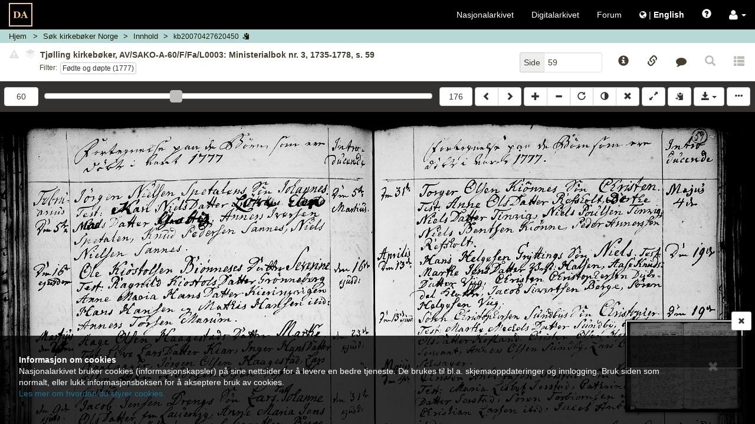

--- FILE ---
content_type: text/html; charset=UTF-8
request_url: https://media.digitalarkivet.no/view/8230/60
body_size: 9830
content:



<!DOCTYPE html>
<html class="no-js viewer" xmlns="http://www.w3.org/1999/xhtml" xml:lang="no" lang="no">
	<head>

		<!-- Cookiebot -->
		<!--<script id="Cookiebot" src="https://consent.cookiebot.com/uc.js" data-cbid="5622f35b-566a-4a66-9056-cddb1e043974" data-blockingmode="auto" type="text/javascript"></script>-->

		<!-- Google Tag Manager -->
		<script>(function(w,d,s,l,i){w[l]=w[l]||[];w[l].push({'gtm.start':
		new Date().getTime(),event:'gtm.js'});var f=d.getElementsByTagName(s)[0],
		j=d.createElement(s),dl=l!='dataLayer'?'&l='+l:'';j.async=true;j.src=
		'https://www.googletagmanager.com/gtm.js?id='+i+dl;f.parentNode.insertBefore(j,f);
		})(window,document,'script','dataLayer','GTM-N6ZXZ22');</script>
		<!-- End Google Tag Manager -->
		<meta charset="UTF-8" />
		<meta http-equiv="X-UA-Compatible" content="IE=edge" />
		<meta name="viewport" content="width=device-width, initial-scale=1, maximum-scale=1, user-scalable=no" />

		<link rel="apple-touch-icon" sizes="180x180" href="https://media.digitalarkivet.no/assets/img/favicon/apple-touch-icon.png">
		<link rel="icon" type="image/png" sizes="32x32" href="https://media.digitalarkivet.no/assets/img/favicon/favicon-32x32.png">
		<link rel="icon" type="image/png" sizes="16x16" href="https://media.digitalarkivet.no/assets/img/favicon/favicon-16x16.png">
		<link rel="manifest" href="https://media.digitalarkivet.no/assets/img/favicon/site.webmanifest">
		<link rel="mask-icon" href="https://media.digitalarkivet.no/assets/img/favicon/safari-pinned-tab.svg" color="#f4ce92">
		<meta name="msapplication-TileColor" content="#f4ce92">
		<meta name="theme-color" content="#ffffff">

		<meta name="keywords" content="MINI,kb_read">
		<meta property="og:image" content="https://urn.digitalarkivet.no/URN:NBN:no-a1450-kb20070427620450.jpg" />
		<meta property="og:type" content="website" />
		<meta property="og:url" content="https://media.digitalarkivet.no/view/8230/60" />
		<meta property="og:title" content="Kirkebøker: Tjølling kirkebøker, AV/SAKO-A-60/F/Fa/L0003: Ministerialbok nr. 3, 1735-1778, s. 59" />
		<meta property="twitter:url" content="https://media.digitalarkivet.no/view/8230/60" />
		<meta property="twitter:title" content="Kirkebøker: Tjølling kirkebøker, AV/SAKO-A-60/F/Fa/L0003: Ministerialbok nr. 3, 1735-1778, s. 59" />


		<link type="text/css" rel="stylesheet" href="https://media.digitalarkivet.no/assets/build/libs-702e6e72c5.css">
		<link type="text/css" rel="stylesheet" href="https://media.digitalarkivet.no/assets/build/stylesheet-3478b4d73f.css">

		<title>Kirkebøker: Tjølling kirkebøker, AV/SAKO-A-60/F/Fa/L0003: Ministerialbok nr. 3, 1735-1778, s. 59 - Skanna arkiver - Nasjonalarkivet</title>

		<script>
			var _baseUrl = 'https://media.digitalarkivet.no';
			var _loginUrl = 'https://login.digitalarkivet.no/login?back_to=124f5a6446eea00488b81c49ba06613bb0cabd46ed447e6d23b3e8354c1e50fchttps%3A%2F%2Fmedia.digitalarkivet.no%2Fview%2F8230%2F60';
			var _legacyMode = false;
			var _isIndexing = false;
			var _clipboardSettings = {};

			var _i18n = {
				'dialog': {
					'default_title': 'Digitalarkivet',
					'confirmation_title': 'Er du sikker?',
					'ok_button': 'Ok',
					'cancel_button': 'Avbryt',
					'errors_present_title': 'Feilmelding',
					'confirmed': 'Bekreftet!',
				},
				'indexing': {
					'confirm_indexing': 'Bekreft indeksering',
					'confirm_indexing_message': 'Bekreft at du ønsker å indeksere verdier som er ikke tillatt',
					'confirm_delete_interval': 'Bekreft slett intervall',
					'confirm_delete_interval_message': 'Bekreft at du vil nullstille alle indekseringsverdier',
					'set_source_page_number': 'Sett nytt sekvensnummer (kildeside)',
					'number_required': 'Sekvensnummer må være et heltall',
					'toggle_restriction_lock': 'Du endrer nå låsing av restriksjoner for denne raden. Fortsette?',
					'saved': 'Lagret',
					'error': 'Oops! Noe gikk galt. Prøv igjen senere.',
				},
				'ui': {
					'get_access_error': 'Feil ved forespørsel',
					'network_error': 'ui.network_error',
					'lsak': {
						'title': 'Selvvalgte saker fra Landssvikarkivet',
						'active_access_start': 'Du har ',
						'active_access_end': ' aktiv(e) tilgang(er). Antallet nye kilder du har tilgang til nå er ',
						'max_active_access_reached': 'Du har brukt opp kvoten og kan tidligst be om tilgang til flere saker ',
						'expiration_date': 'Utløpsdato',
						'sources': 'Landssviksaker',
					}
				},
			};

			/**
			 * Function that removes class "no-js" from <html> to know that
			 * javascript is on -- is executed early (e.g. before jQuery) to avoid
			 * css "display flash".
			 */
			(function()
				{
					var classes = document.documentElement.className;
					document.documentElement.className = classes.replace('no-js', '');
				}
			)();
		</script>
	</head>

	<body class="loading" >
		<!-- Google Tag Manager (noscript) -->
		<noscript><iframe src="https://www.googletagmanager.com/ns.html?id=GTM-N6ZXZ22"
		height="0" width="0" style="display:none;visibility:hidden"></iframe></noscript>
		<!-- End Google Tag Manager (noscript) -->
		<nav id="global-navigation" class="navbar navbar-inverse  ">
					<div class="container-fluid">
				<!-- Brand and toggle get grouped for better mobile display -->
				<div class="navbar-header">

					<button type="button" class="navbar-toggle global-menu-toggle" title="Vis/skjul navigering">
						<span aria-hidden="true" class="menu-open-content">
							<span class="menu-button-text">Lukk</span>
							<span class="icon-bar"></span>
							<span class="icon-bar"></span>
							<span class="icon-bar"></span>
						</span>

						<span class="menu-closed-content">
							<span class="menu-button-text">Meny</span>
							<span class="icon-bar"></span>
							<span class="icon-bar"></span>
							<span class="icon-bar"></span>
						</span>
					</button>
					<a class="navbar-brand-viewer " href="https://media.digitalarkivet.no/"><img src="https://media.digitalarkivet.no/assets/img/logo.svg" alt="Skanna arkiver - Nasjonalarkivet"></a>
				</div><!-- END .navbar-header -->

				<!-- Collect the nav links, forms, and other content for toggling -->
				<div class="collapse navbar-collapse" id="collapsible_nav">
					<ul class="nav navbar-nav navbar-nav-viewer  navbar-right">
						<li><a href="https://arkivverket.no">Nasjonalarkivet</a></li>
						<li><a href="https://digitalarkivet.no">Digitalarkivet</a></li>
						<li class="hidden-sm"><a href="https://forum.arkivverket.no/">Forum</a></li>
												<li>
							<a href="https://media.digitalarkivet.no/en/view/8230/60" class="no-underline">
								<i class="fa fa-globe" aria-hidden="true"></i> <span class="no-underline">|</span> <span class="underline" id="language-menu"><strong>English </strong></span>
							</a>
						</li>
						<li class="visible-xs-block"><a href="https://digitalarkivet.no/newest?format=scan">Siste publiserte</a></li>
 						<li class="visible-xs-block"><a href="https://arkivverket.no">Veiledninger</a></li>
						<li><a href="#" id="openHelp" class="js-only" data-toggle="modal" data-target="help" title="Hjelp"><span class="glyphicon glyphicon-question-sign" aria-hidden="true"></span></a></li>
						<li class="dropdown">
							<a role="button" href="#" class="dropdown-toggle no-underline" data-toggle="dropdown"><i class="fa fa-user fa-lg" aria-hidden="true"></i>  <b class="caret"></b></a>
							<ul class="dropdown-menu">
																	<li><a class="inner-dropdown" href="https://login.digitalarkivet.no/login?back_to=124f5a6446eea00488b81c49ba06613bb0cabd46ed447e6d23b3e8354c1e50fchttps%3A%2F%2Fmedia.digitalarkivet.no%2Fview%2F8230%2F60">Logg inn</a></li>
									<li><a class="inner-dropdown" href="https://login.digitalarkivet.no/register">Opprett brukerkonto</a></li>
															</ul>
						</li>
					</ul>
				</div><!-- /.navbar-collapse -->
			</div><!-- /.container-fluid -->
		</nav>

				<div id="ieWarning" style="display: none;">
				<div class="alert-dismissable" role="alert">
					<button type="button" class="close" data-dismiss="alert"><span aria-hidden="true" class=" btn-lg glyphicon glyphicon-remove"></span><span class="sr-only">Lukk</span></button>
					<strong>Internet Explorer støttes ikke lenger</strong><br />
					Takk for at du bruker tjenesten vår. Internet Explorer er i ferd med å bli en utdatert nettleser, og vi vil ikke tilpasse videreutvikling til denne. Derfor bør du bruke Chrome, Safari, Microsoft Edge eller Firefox for å få en bedre brukeropplevelse.					<br /><a href="https://nettvett.no/slik-endrer-du-standard-nettleser-i-windows-10/">Her kommer de beste oppskriftene til hvordan du kan bytte og/eller oppgradere din maskin.</a>
				</div>
		</div>
		<div  class="container-fluid main-container main-container-viewer ">
			
	<nav class="breadcrumb-container row hidden-print">
	<ol class="breadcrumb">
		<li class="home-crumb">
			<a href="https://media.digitalarkivet.no/">Hjem</a>
		</li>

														<li class="search-crumb ">
																					<a href="https://media.digitalarkivet.no/kb/browse" data-update="href-search" data-parent="ui.kb_g_search">
							
						
													<span class="breadcrumb-text" data-type="ui.kb_g_search">
																	Søk kirkebøker Norge															</span>
						
													</a>
											</li>
																<li class="content-crumb ">
																					<a href="https://media.digitalarkivet.no/kb/contents/8230" data-update="href-content" title="Kildeinnhold">
							
						
													<span class="breadcrumb-text" data-type="ui.content">
																	Innhold															</span>
						
													</a>
											</li>
																<li class="file-crumb active">
													<button data-clipboard data-clipboard-success="Kopiert" data-clipboard-no-support="Kopiering er ikke støttet av nettleseren din" data-placement="bottom" title="Klikk for å kopiere bildeID" class="file_id btn btn-link btn-default btn-xs">
						
													<span class="breadcrumb-text" data-type="kb20070427620450">
																	kb20070427620450															</span>
						
														<span class="js-only visible-lg-inline-block visible-md-inline-block visible-sm-inline-block glyphicon glyphicon-copy"></span>
							</button>
											</li>
										</ol>
</nav>
	<nav class="row viewer-nav hidden-print">
		<div class="default-navigation state-specific-nav">
	<div class="image-info column fluid-column with-filters">
				<div id="image-content-default" class="image-content">
			<div class="show-all">
				<div id="default-toggle-expand" class="btn-link btn-xs" aria-hidden="true"><span class="glyphicon glyphicon-triangle-top"></span></div>
				<h5 id="image-title-default" class="image-title ellipsed">
										<button type="button" class="btn-link disabled"><span class="glyphicon glyphicon-alert danger"></span></button>
										<button type="button" disabled="disabled" class="disabled" data-toggle="popover" data-container="body" data-html="true" data-placement="bottom" data-content="Ingen andre versjoner funnet.">
						<span class="fa-stack fa-rotate-90" style='font-size:10px'>
							<i class="fa fa-stop fa-layers fa-stack-1x" style="left: 0;"></i>
							<i class="fa fa-stop fa-layers fa-stack-1x" style="left: -.15em;color:#fff;"></i>
							<i class="fa fa-stop fa-layers fa-stack-1x" style="left: -.3em;"></i>
							<i class="fa fa-stop fa-layers fa-stack-1x" style="left: -.45em;color:#fff;"></i>
							<i class="fa fa-stop fa-layers fa-stack-1x" style="left: -.6em;"></i>
						</span>
					</button>
					<span class="title-text clipboard-meta clipboard-tab" id="file-title-text" data-original-title="Tjølling kirkebøker, AV/SAKO-A-60/F/Fa/L0003: Ministerialbok nr. 3, 1735-1778, s. 59" data-alt-title="Vestfold fylke, Tjølling i Tjølling, Ministerialbok nr. 3 (1735-1778), Fødte og døpte 1777, Side 59">Tjølling kirkebøker, AV/SAKO-A-60/F/Fa/L0003: Ministerialbok nr. 3, 1735-1778, s. 59</span>
					<span aria-hidden="true" class="expand-button">[&hellip;]</span>
				</h5>
				<div class="list-mode-links filters row no-outer-horizontal-padding no-inner-horizontal-padding">
					<div class="filter-label column fixed-column">Filter:</div>
					<div class="the-filters column fluid-column"><a aria-describedby="list-navigation-off" class="btn btn-xs btn-default default-list" href="https://media.digitalarkivet.no/view/8230/40583/26">Fødte og døpte (1777)</a></div>
				</div>
				<div id="list-navigation-off" class="sr-only">Klikk for å skru på filtermodus for å bla kun i sider med dette filteret</div>
				<div id="list-navigation-on" class="sr-only">Klikk for å avslutte filtermodus og bla i hele kilden</div>
			</div>
		</div>
			</div><!-- END .image-info -->
	<div class="column fixed-column">
		<div class="page-number-block">
			<form method="GET" action="https://media.digitalarkivet.no/gotopage/8230">
				<div class="input-group pull-right">
					<span class="input-group-addon">Side</span>
					<input id="page_no" autocomplete="off" type="text" name="pageNo" class="form-control" placeholder="Side" value="59" tabindex="2" />
				</div>
				<button class="sr-only" type="submit">Gå</button>
			</form>
		</div>
		<div class="js-only fixed-buttons">
			<div class="image-ref-btns">
	<button title="Kildeinformasjon" aria-hidden="true" tabindex="3" class="no-horizontal-padding btn btn-block btn-link source-notices-btn">
		<span class="glyphicon glyphicon-info-sign"></span>
		<span class="visible-xs-block centered small unellipsed">
			Kilde info <!-- Mobile button label -->
		</span>
	</button>

	<button title="Referanselenker" aria-hidden="true" tabindex="3" class="no-horizontal-padding btn btn-block btn-link source-references-btn " data-toggle="av-popover" data-placement="bottom">
		<span class="glyphicon glyphicon-link"></span>
		<span class="visible-xs-block centered small unellipsed">
			Lenker		</span>
	</button>

		<button title="Gi tilbakemelding" aria-hidden="true" tabindex="3" class="no-horizontal-padding btn btn-block btn-link source-contact-btn">
		<span class="fa fa-comment"></span>
		<span class="visible-xs-block centered small unellipsed">
			Gi tilbakemelding		</span>
	</button>
	
	<a href="#" id="backToSearch" class="no-horizontal-padding btn btn-block btn-link btn-backToSearch disabled" title="Tilbake til søk">
		<span class="glyphicon glyphicon-search"></span>
		<span class="visible-xs-block centered small unellipsed">
			Tilbake til søk		</span>
	</a>

		<button tabindex="-1" class="no-horizontal-padding btn btn-block btn-link disabled" title="Denne siden er ikke transkribert">
		<span class="glyphicon glyphicon glyphicon-th-list" aria-hidden="true"></span>
		<span class="visible-xs-block centered small ellipsed">
			Transkribert		</span>
	</button>
	</div>		</div>
	</div>
</div><!-- End .default-navigation -->

<div id="viewer-mobile-navigation" class="mobile-navigation state-specific-nav js-only" aria-hidden="true">
	<!-- Hidden from accessible technologies since it is a duplicate of the
	navigation for smaller devices. -->
	<div class="visible">
			<div id="mobile-expand-nav" class="column fixed-column">
				<button class="btn btn-default" aria-hidden="true" title="Vis/skjul navigering">
					<span class="glyphicon glyphicon-triangle-bottom"></span>
				</button>
			</div>
		<div class="column fluid-column">
						<div id="image-content-mobile" class="image-content image-content-mobile mobile-view">
				<div class="show-all">
					<h5 id="image-title-mobile" class="image-title ellipsed">
						<span class="title-text" data-alt-title="Vestfold fylke, Tjølling i Tjølling, Ministerialbok nr. 3 (1735-1778), Fødte og døpte 1777, Side 59" data-original-title="Tjølling kirkebøker, AV/SAKO-A-60/F/Fa/L0003: Ministerialbok nr. 3, 1735-1778, s. 59">Tjølling kirkebøker, AV/SAKO-A-60/F/Fa/L0003: Ministerialbok nr. 3, 1735-1778, s. 59</span>
						<span aria-hidden="true" class="expand-button">[&hellip;]</span>
					</h5>
					<div class="list-mode-links filters row no-outer-horizontal-padding no-inner-horizontal-padding">
						<div class="filter-label column fixed-column">Filter:</div>
						<div class="the-filters  column fluid-column1"><a aria-describedby="list-navigation-off" class="btn btn-xs btn-default default-list" href="https://media.digitalarkivet.no/view/8230/40583/26">Fødte og døpte (1777)</a></div>
					</div>
				</div>
			</div>
					</div>
	</div><!-- END .row -->
	<div class="navigation-dropdown">
				<div class="row no-outer-horizontal-padding" aria-hidden="true">
			<div class="col-xs-12 list-mode-links filters">
				<a aria-describedby="list-navigation-off" class="btn btn-xs btn-default default-list" href="https://media.digitalarkivet.no/view/8230/40583/26">Fødte og døpte (1777)</a>			</div>
		</div>
		
		<div class="source-page-inputs row">
			<div class="col-xs-6">
				<form method="GET" action="https://media.digitalarkivet.no/gotopage/8230">
					<div class="input-group">
						<span class="input-group-addon">Side</span>
						<input id="page_no_mobile" autocomplete="off" type="text" name="pageNo" class="form-control" placeholder="Side" value="59" tabindex="2" />
					</div>
					<button class="sr-only" type="submit">Gå</button>
				</form>
			</div>
			<div class="col-xs-6">
								<form method="GET" action="https://media.digitalarkivet.no/gotoimage/8230">
					<div class="input-group pull-right">
						<span class="input-group-addon">Bilde</span>
						<input id="image_no_mobile" autocomplete="off" type="text" name="image" class="form-control" placeholder="Bilde" value="60" tabindex="2" />
					</div>
					<button class="sr-only" type="submit">Gå</button>
				</form>
							</div>
		</div>
	</div><!-- END .navigation-dropdown -->
</div><!-- END #viewer-mobile-navigation -->	</nav>

	<div class="row image_container">
		<div class="panel">
			<div id="js-viewer" class="js-viewer">
				<div class="container container-controls">
					<div class="column fluid-column js-only">
						<div id="range-navigator" class="js-only">
							<div class="slider-min limit column fixed-column  hidden-xs">
																<form method="GET" action="https://media.digitalarkivet.no/gotoimage/8230">
									<input id="image_no" autocomplete="off" type="number"  max="176" name="image" class="form-control" placeholder="Bilde" value="60" tabindex="2" title="Gå til bilde"/>
									<button class="sr-only" type="submit">Gå til bilde</button>
								</form>
															</div>
							<label class="sr-only">ui.page_selector</label>
							<div id="nav-slider" class="column fluid-column" data-max="176"  data-value="60" title="Bilde 60"></div>
							<div class="slider-max limit column fixed-column  hidden-xs">
																<form method="GET" action="https://media.digitalarkivet.no/gotoimage/8230">
									<input id="image_no_max" type="hidden" name="image" value="176"/>
									<button class="btn btn-default btn-block" type="submit">176</button>
								</form>
															</div>
						</div>
					</div>
					<div class="column fixed-column">
						<div class="btn-group js-viewer-controls hidden-print left-buttons">
							<a id="previousLink" tabindex="1" class="btn btn-default" href="https://media.digitalarkivet.no/view/8230/59" title="Bla bakover (shift &larr;)"><span class="glyphicon glyphicon-chevron-left"></span></a>
							<a id="nextLink" tabindex="1" class="btn btn-default" href="https://media.digitalarkivet.no/view/8230/61" title="Bla fremover (shift &rarr;)"><span class="glyphicon glyphicon-chevron-right"></span></a>
						</div>

						<div id="js-viewer-controls" class="js-viewer-controls hidden-print right-buttons js-only">
							<div class="btn-group">
								<button tabindex="1" title="Zoom inn" class="btn btn-default" id="zoom-in"><span class="glyphicon glyphicon-plus"></span></button>
								<button tabindex="1" title="Zoom ut" class="btn btn-default" id="zoom-out"><span class="glyphicon glyphicon-minus"></span></button>
								<button tabindex="1" title="Rotér" class="btn btn-default desktop-only" id="rotate"><span class="glyphicon glyphicon-repeat"></span></button>
								<button tabindex="1" title="Inverter" class="btn btn-default desktop-only" id="invert"><span class="glyphicon glyphicon-adjust"></span></button>
								<button tabindex="1" title="Nullstill (x)" class="btn btn-default" id="reset"><span class="glyphicon glyphicon-remove"></span></button>
							</div>

							<div class="btn-group">
								<button tabindex="1" title="Fullskjerm av/på (f)" class="btn btn-default" id="fullscreen"><span class="glyphicon glyphicon-resize-full"></span></button>
							</div>
							<div class="btn-group">
								<button class="btn btn-default copy_meta " data-clipboard data-clipboard-success="Kopiert" data-clipboard-no-support="Kopiering er ikke støttet av nettleseren din" data-placement="bottom" title="Kopier kildeinformasjon til din utklippstavle.">
									<span class="glyphicon glyphicon-copy" aria-hidden="true"></span>
								</button>
							</div>

							<div class="btn-group desktop-only">
								<button tabindex="1" id="booklet_group" type="button" class="btn btn-default dropdown-toggle" data-toggle="dropdown" aria-expanded="false">
									<span class="glyphicon glyphicon-save"></span>
									<span class="caret"></span>
								</button>
																	<ul class="dropdown-menu dropdown-menu-right" role="menu">
										<li>
											<a tabindex="1" class="log_in" href="https://login.digitalarkivet.no/login?back_to=124f5a6446eea00488b81c49ba06613bb0cabd46ed447e6d23b3e8354c1e50fchttps%3A%2F%2Fmedia.digitalarkivet.no%2Fview%2F8230%2F60" role="menuitem">Logg inn</a>
										</li>
									</ul>
															</div><!-- END .btn-group -->
							<button data-toggle="#viewer-menu" class="btn btn-default" id="toggle-sidemenu">
								<span class="glyphicon glyphicon-option-horizontal" title="Vis/skjul sidemeny"></span>
							</button>
						</div><!-- END #js-viewer-controls -->
					</div>
				</div>

				<h1 id="pageTitle" class="page-title visible-print visible-print-block">Ministerialbok for Tjølling prestegjeld 1735-1778 (0725P), Astaref: AV/SAKO-A-60/F/Fa/L0003</h1>

				<div id="viewer-menu" class="hidden-print sr-only">
	<div class="wrapper">
		<button type="button" class="close" aria-hidden="true"><span aria-hidden="true" class="btn-lg glyphicon glyphicon-remove"></span></button>

		<ul class="nav nav-tabs" aria-hidden="true">
			<li role="presentation">
				<a href="#viewer-menu-source-info" role="tab" data-toggle="tab"><span class="glyphicon glyphicon-info-sign"></span></a>
			</li>
						<li role="presentation">
				<a href="#viewer-menu-references" role="tab" data-toggle="tab"><span class="glyphicon glyphicon-link"></span></a>
			</li>
						<li role="presentation">
				<a href="#viewer-menu-contact" role="tab" data-toggle="tab"><span class="fa fa-comment"></span></a>
			</li>
						<li role="presentation">
				<a href="#viewer-menu-user-settings" role="tab" data-toggle="tab"><span class="glyphicon glyphicon-cog"></span></a>
			</li>
			<!-- Coming soon -->
			<li role="presentation" style="display: none">
				<a href="#viewer-menu-pdf" role="tab" data-toggle="tab"><span class="glyphicon glyphicon-book"></span></a>
			</li>
					</ul>

		<div class="tab-content">
			<div id="viewer-menu-source-info" class="tab-pane ">
				<h2>Kildeinformasjon</h2>
				<div class="source-notice-info">
    <div class="source-notice-data">
        	<label class="clipboard-meta">Nasjonalarkivet - Kongsberg</label>

	
	<label class="clipboard-meta" data-originalId="location">Oppbevaringssted</label>
	<a href="https://www.digitalarkivet.no/actors/7/nasjonalarkivet---kongsberg">
		<span class="clipboard-meta clipboard-tab" data-originalId="location">
			Statsarkivet i Kongsberg		</span>
	</a>

<label class="clipboard-meta" data-originalId="archives-ref">Arkivreferanse</label>

						<span class="clipboard-meta clipboard-tab" data-originalId="archives-ref">AV/SAKO-A-60/F/Fa/L0003</span><br>
							<a class="clipboard-meta" href="https://www.arkivportalen.no/entity/94df9d40-3ff3-4b3e-9e71-be9d4a7b1f99">Lenke til Arkivportalen</a><br>
			
						

<label class="clipboard-meta" data-originalId="archive">Arkiv og arkivdel</label>
<span class="clipboard-meta clipboard-tab" data-originalId="archive">
			SAKO-A-60: Tjølling kirkebøker	</span><br>

	
<label class="clipboard-meta" data-originalId="series">Serie og underserie(r)</label>
			<span class="clipboard-meta clipboard-tab" data-originalId="series">F: Kirkebøker</span><br>
			<span class="clipboard-meta clipboard-tab" data-originalId="series">Fa: Kirkebøker</span><br>
	
<label class="clipboard-meta" data-originalId="folder">Stykke/mappe</label>
    		<span class="clipboard-meta clipboard-tab" data-originalId="folder">L0003: Kirkebok</span><br>
	    
<label class="clipboard-meta" data-originalId="sourcetype">Kildetype</label>
<span class="clipboard-meta clipboard-tab" data-originalId="sourcetype">Ministerialbok</span>

<label class="clipboard-meta" data-originalId="period">Protokollnr./tidsrom</label>
<span class="clipboard-meta clipboard-tab" data-originalId="period">
	nr. 3	/1735 - 1778</span>

<label class="clipboard-meta" data-originalId="area">Område</label>

        	    		<span class="clipboard-meta clipboard-tab" data-originalId="area">Vestfold fylke</span><br>
    	    
    
						<span class="clipboard-meta clipboard-tab" data-originalId="area">Tjølling prgj.</span><br>
			
						<span class="clipboard-meta clipboard-tab" data-originalId="area">Tjølling sokn</span><br>
			
<label class="clipboard-meta" data-originalId="notes">Merknader</label>
<span class="clipboard-meta clipboard-tab" data-originalId="notes">-</span>

<label class="clipboard-meta" data-originalId="tags">Emneknagger</label>
			<span class="label label-default clipboard-meta clipboard-tab" data-originalId="tags">Kirkebøker</span>
			<span class="label label-default clipboard-meta clipboard-tab" data-originalId="tags">Ministerialbøker</span>
			<span class="label label-default clipboard-meta clipboard-tab" data-originalId="tags">Personopplysninger</span>
			<span class="label label-default clipboard-meta clipboard-tab" data-originalId="tags">Fødsel og dåp</span>
			<span class="label label-default clipboard-meta clipboard-tab" data-originalId="tags">Konfirmasjon</span>
			<span class="label label-default clipboard-meta clipboard-tab" data-originalId="tags">Forlovelse, lysning og ekteskap</span>
			<span class="label label-default clipboard-meta clipboard-tab" data-originalId="tags">Død og begravelse</span>
			<span class="label label-default clipboard-meta clipboard-tab" data-originalId="tags">Statlige arkiver</span>
			<span class="label label-default clipboard-meta clipboard-tab" data-originalId="tags">Kirken</span>
	<br/>    </div>
</div>			</div>
						<div id="viewer-menu-references" class="tab-pane ">
				<h2>Referanser</h2>
				<div class="source-info">
	<div class="social-group col-xs-12">
		<div class="pull-right">
			<a href="mailto:?body=https://media.digitalarkivet.no/view/8230/60" role="button" class="btn btn-link " title="Del via e-post">
				<span aria-hidden="true" class="fa fa-envelope fa-2x"></span>
			</a>
						<a class="btn btn-link" href="http://www.facebook.com/share.php?u=https%3A%2F%2Fwww.digitalarkivet.no%2Fkb20070427620450&amp;title=Ministerialbok+for+Tj%C3%B8lling+prestegjeld+1735-1778+%280725P%29%2C+s.+59%2C+F%C3%B8dte+og+d%C3%B8pte+%281777%29" title="Del på Facebook" target="_blank">
				<span class="fa fa-facebook fa-2x"></span>
			</a>
			<a class="btn btn-link" href="http://www.twitter.com/share?url=https%3A%2F%2Fwww.digitalarkivet.no%2Fkb20070427620450&amp;text=Ministerialbok+for+Tj%C3%B8lling+prestegjeld+1735-1778+%280725P%29%2C+s.+59%2C+F%C3%B8dte+og+d%C3%B8pte+%281777%29"	title="Del på Twitter" target="_blank" >
				<span class="fa fa-twitter fa-2x"></span>
			</a>
					</div>
	</div>
	<div>
		
		<div class="form-group">
			<label class="control-label clipboard-meta" data-originalId="permanent_image_id">Permanent bilde-ID</label>
			<div class="input-group copy-links" data-originalId="permanent_image_id">
				<input name="permanent_image_id" id="permanent_image_id" type="text" class="form-control focusOnClick clipboard-meta clipboard-tab" value="kb20070427620450" title="Kopiér lenke" >
				<span class="input-group-btn">
					<button class="btn btn-default " data-clipboard data-clipboard-success="Kopiert" data-clipboard-no-support="Kopiering er ikke støttet av nettleseren din" data-placement="bottom"><span class="glyphicon glyphicon-copy" aria-hidden="true"></span></button>
				</span>
			</div>
		</div>

		<div class="form-group">
			<label class="control-label clipboard-meta" data-originalId="reader_link">Brukslenke for sidevisning</label>
			<div class="input-group copy-links" data-originalId="reader_link">
				<input name="reader_link" type="text" id="reader_link" class="form-control focusOnClick clipboard-meta clipboard-tab" value="https://www.digitalarkivet.no/kb20070427620450" title="Brukslenke for sidevisning" >
				<span class="input-group-btn">
					<button class="btn btn-default " data-clipboard data-clipboard-success="Kopiert" data-clipboard-no-support="Kopiering er ikke støttet av nettleseren din" data-placement="bottom"><span class="glyphicon glyphicon-copy" aria-hidden="true"></span></button>
				</span>
			</div>
		</div>

		<div class="form-group">
			<label class="control-label clipboard-meta" data-originalId="permanent_image_link">Permanent bildelenke</label>
			<div class="input-group copy-links" data-originalId="permanent_image_link">
				<input name="permanent_image_link" id="permanent_image_link" type="text" class="form-control focusOnClick clipboard-meta clipboard-tab" value="https://urn.digitalarkivet.no/URN:NBN:no-a1450-kb20070427620450.jpg" title="Kopiér lenke" >
				<span class="input-group-btn">
					<a class="btn btn-default " href="https://urn.digitalarkivet.no/URN:NBN:no-a1450-kb20070427620450.jpg" target="_blank"><span class="glyphicon glyphicon-new-window" aria-hidden="true"></span></a>
					<button class="btn btn-default " data-clipboard data-clipboard-success="Kopiert" data-clipboard-no-support="Kopiering er ikke støttet av nettleseren din" data-placement="bottom"><span class="glyphicon glyphicon-copy" aria-hidden="true"></span></button>
				</span>
			</div>
		</div>

					<div class="form-group">
				<label class="control-label clipboard-meta" data-originalId="transcription">Kildespesifikt søk</label>
				<div class="input-group copy-links" data-originalId="transcription">
					<input type="text" class="form-control focusOnClick clipboard-meta clipboard-tab" id="transcription" value="" title="Kildespesifikt søk" >
					<span class="input-group-btn">
						<button class="btn btn-default" disabled><span class="glyphicon glyphicon-new-window" aria-hidden="true"></span></button>
						<button class="btn btn-default" disabled><span class="glyphicon glyphicon-copy" aria-hidden="true"></span></button>
					</span>
				</div>
			</div>
		
		
		<br/>
	</div>
</div>			</div>
			<!-- Coming soon -->
			<div id="viewer-menu-pdf" class="tab-pane" hidden></div>
			<div id="viewer-menu-user-settings" class="tab-pane">
				<div class="panel-group" id="settings-accordion" role="tablist" aria-multiselectable="true">
					<h2>Brukerinnstillinger</h2>
					<div class="panel panel-default">
						<div class="panel-heading" role="tab" id="viewer-settings">
							<h3 class="panel-title">
								<a role="button" data-toggle="collapse" data-parent="#settings-accordion" href="#viewer-settings-content" aria-expanded="true" aria-controls="viewer-settings-content">
									Bildevisning<span class="glyphicon glyphicon-chevron-up pull-right"></span>
								</a>
							</h3>
						</div>
						<div id="viewer-settings-content" class="panel-collapse collapse in" role="tabpanel" aria-labelledby="viewer-settings">
							<div class="panel-body" id="image_viewer_settings">
								<div class="checkbox">
									<label><input id="remember_zoom" type="checkbox"> <span>Husk zoom</span></label>
								</div>
								<div class="checkbox">
									<label><input id="remember_position" type="checkbox"> <span>Husk posisjon</span></label>
								</div>
								<div class="checkbox">
									<label><input id="toggle_minimap" type="checkbox"> <span>Skjul oversiktskart</span></label>
								</div>
							</div>
						</div>
					</div>
					<div class="panel panel-default">
						<div class="panel-heading" role="tab" id="viewer-other-settings">
							<h3 class="panel-title">
								<a class="collapsed" role="button" data-toggle="collapse" data-parent="#settings-accordion" href="#viewer-other-settings-content" aria-expanded="false" aria-controls="viewer-other-settings">
									Annet <span class="glyphicon glyphicon-chevron-down pull-right"></span>
								</a>
							</h3>
						</div>
						<div id="viewer-other-settings-content" class="panel-collapse collapse" role="tabpanel" aria-labelledby="viewer-other-settings">
							<div class="panel-body" id="other">
																<div class="sidemenu_links">
									<a class="inner-dropdown" href="https://login.digitalarkivet.no/login?back_to=124f5a6446eea00488b81c49ba06613bb0cabd46ed447e6d23b3e8354c1e50fchttps%3A%2F%2Fmedia.digitalarkivet.no%2Fview%2F8230%2F60"><span class="glyphicon glyphicon-log-in"></span> Logg inn</a>
								</div>
								<div class="sidemenu_links">
									<a class="inner-dropdown" href="https://login.digitalarkivet.no/register">Opprett brukerkonto</a>
								</div>
															</div>
						</div>
					</div>
					<div class="panel panel-default"  hidden  id="clipboard-settings-panel">
						<div class="panel-heading" role="tab" id="viewer-clipboard">
							<h3 class="panel-title">
								<a class="collapsed" role="button" data-toggle="collapse" data-parent="#settings-accordion" href="#viewer-clipboard-settings-content" aria-expanded="false" aria-controls="viewer-clipboard-settings-content">
								Kopiering <span class="glyphicon glyphicon-chevron-down pull-right"></span>
								</a>
							</h3>
						</div>
						<div id="viewer-clipboard-settings-content" class="panel-collapse collapse" role="tabpanel" aria-labelledby="viewer-clipboard">
							<div class="panel-body" id="viewer_clipboard_settings"  hidden >
								<div class="clipboard-all-select">
    <a href="" id="clipboard-all">Velg alle | </a>
    <a href="" id="clipboard-none">Fjern alle |</a>
    <a href="" id="clipboard-default">Tilbakestill</a>
</div>
<form method="POST">
    <h3>Bilde</h3>
    <div id="image_title_clipboard_settings">
        <div class="checkbox">
            <label data-originalId="file-title-text" class="clipboard-meta title-text"><input data-originalId="file-title-text" type="checkbox"> <span>Bildetittel</span></label>
        </div>
    </div>
    <h3>Kildeinformasjon</h3>

    <div id="source_info_clipboard_settings">
        <div class="checkbox">
            <label><input data-originalid="archives-ref" type="checkbox"> <span>Arkivreferanse</span></label>
        </div>
        <div class="checkbox">
            <label><input data-originalid="location"  type="checkbox"> <span>Oppbevaringssted</span></label>
        </div>
        <div class="checkbox">
            <label><input data-originalid="archive"  type="checkbox"> <span>Arkiv</span></label>
        </div>
        <div class="checkbox">
            <label><input data-originalid="series"  type="checkbox"> <span>Serie og underserie(r)</span></label>
        </div>
        <div class="checkbox">
            <label><input data-originalid="folder" type="checkbox"> <span>Stykke/mappe</span></label>
        </div>
        <div class="checkbox">
            <label><input data-originalid="sourcetype" type="checkbox"> <span>Kildetype</span></label>
        </div>
        <div class="checkbox">
            <label><input data-originalid="period" type="checkbox"> <span>Protokollnr./tidsrom</span></label>
        </div>
        <div class="checkbox">
            <label><input data-originalid="area" type="checkbox"> <span>Område</span></label>
        </div>
        <div class="checkbox">
            <label><input data-originalid="notes" type="checkbox"> <span>Merknader</span></label>
        </div>
        <div class="checkbox">
            <label><input data-originalid="tags" type="checkbox"> <span>Emneknagger</span></label>
        </div>
    </div>

    <h3>Referanser</h3>
    <div id="ref_links_clipboard_settings">
        <div class="checkbox">
            <label><input data-originalid="permanent_image_id" type="checkbox"> <span>Permanent bilde-ID</span></label>
        </div>
        <div class="checkbox">
            <label><input data-originalid="reader_link" type="checkbox"> <span>Brukslenke for sidevisning</span></label>
        </div>
        <div class="checkbox">
            <label><input data-originalid="permanent_image_link" type="checkbox"> <span>Permanent bildelenke</span></label>
        </div>
        <div class="checkbox"><label><input data-originalid="transcription" type="checkbox"> <span>Kildespesifikt søk</span></label>
        </div>
    </div>
    <div id="save_response"></div>
    <button type="button" class="btn  pull-right" id="save-clipboard-settings" data-token="2872a06408da4b055495583d2b9b1a84faa48e4a2436924880a7ed624909f88b" data-url="https://media.digitalarkivet.no/user/settings">Lagre</button>
</form>							</div>
						</div>
					</div>
				</div>
				<br/>
			</div>
						<div id="viewer-menu-contact" class="tab-pane">
									Du må være innlogget for å kunne sende tilbakemelding.							</div>
								</div>
	</div>
</div>
				<noscript id="js-viewer-noscript">
					<img class="viewer-img-zoomable" src="https://media.digitalarkivet.no/image/50506aea-9cd1-46a5-91f8-58c4f0aaae50" alt="Tjølling kirkebøker, AV/SAKO-A-60/F/Fa/L0003: Ministerialbok nr. 3, 1735-1778, s. 59">
				</noscript>

				<div id="js-viewer-image" class="js-viewer-image js-only">
				</div>
				<div id="js-viewer-minimap" class="js-viewer-minimap hidden-print js-only" aria-hidden="true">
					<button tabindex="-1" id="js-viewer-minimap-close" class="btn btn-default btn-sm"><span class="glyphicon glyphicon-remove"></span></button>
					<div id="js-viewer-minimap-viewport" class="js-viewer-minimap-viewport"></div>

					<img src="https://media.digitalarkivet.no/image/50506aea-9cd1-46a5-91f8-58c4f0aaae50" alt="Tjølling kirkebøker, AV/SAKO-A-60/F/Fa/L0003: Ministerialbok nr. 3, 1735-1778, s. 59">
				</div>

			</div>
		</div>
		{}
	</div>
	
		</div>

		<footer class="sr-only">
	<div class="social-links hidden-print">
		<div class="container">
			<ul>
				<li>
					<a href="https://www.facebook.com/arkivverket"><i class="fa fa-facebook-square" aria-hidden="true"></i> Facebook</a>
				</li>
				<li>
					<a href="https://forum.arkivverket.no"><i class="fa fa-comments" aria-hidden="true"></i> Forum</a>
				</li>
			</ul>
		</div>
	</div>

	<div class="info hidden-print">
		<div class="container">
			<p><span>Digitalarkivet er en tjeneste fra Nasjonalarkivet</span></p>
			<address>
				<p>
					<span class="ssp-light"><a class="ssp-light" href="https://www.digitalarkivet.no/content/contact-da">Kontakt oss</a></span>
				</p>

				<p><span class="ssp-light">Org. nr. 961 181 399</span></p>
			</address>
			<hr>
			<a class="hidden-print" href="https://www.digitalarkivet.no/content/privacy">Personvernerklæring</a>
							- <a class="hidden-print" href="https://uustatus.no/nb/erklaringer/publisert/46bb6f40-b7cb-486f-ba34-3e07acd02301">Tilgjengelighetserklæring</a>
					</div>
	</div>
</footer>
		<div id="cookieWarning" style="display: none;">
			<div class="alert-dismissable" role="alert">
				<button type="button" class="close" data-dismiss="alert"><span aria-hidden="true" class=" btn-lg glyphicon glyphicon-remove"></span><span class="sr-only">Lukk</span></button>
				<strong>Informasjon om cookies</strong><br />
				Nasjonalarkivet bruker cookies (informasjonskapsler) på sine nettsider for å levere en bedre tjeneste. De brukes til bl.a. skjemaoppdateringer og innlogging. Bruk siden som normalt, eller lukk informasjonsboksen for å akseptere bruk av cookies.				<br /><a href="https://www.digitalarkivet.no/content/privacy">Les mer om hvordan du styrer cookies.</a>
			</div>
		</div>

		

		<div id="help" class="modal fade" role="dialog" tabindex="-1">
	<div class="modal-dialog modal-xl">
		<div class="modal-content">
			<div class="modal-header">
				<button type="button" class="close" data-dismiss="modal" aria-hidden="true">&times;</button>
				<h4 class="modal-title">Hjelp</h4>
			</div>
			<div class="modal-body">
				<h4>Generelt</h4>

				<h5>Veiledninger</h5>

				<ul class="list-group">
					<li class="list-group-item">
						<a href="https://www.digitalarkivet.no/content/skanna-arkiver">Veiledninger til skannet materiale</a>
					</li>
				</ul>

				<hr>

				<h5>Symboler</h5>

				<div class="row">
					<div class="col-md-4 col-sm-6 col-xs-12">
						<ul class="list-group">
							<li class="list-group-item">
								<i class="fa fa-2x fa-lock fa-pull-left" aria-describedby="help-symbols-restricted"></i>
								<span id="help-symbols-restricted">Arkivenheten er klausulert på Internett.</span>
							</li>
						</ul>
					</div>

					<div class="col-md-4 col-sm-6 col-xs-12">
						<ul class="list-group">
							<li class="list-group-item">
								<i class="fa fa-2x fa-unlock-alt fa-pull-left" aria-describedby="help-symbols-partially-restricted"></i>
								<span id="help-symbols-partially-restricted">Deler av arkivenheten er klausulert på Internett.</span>
							</li>
						</ul>
					</div>

					<div class="col-md-4 col-sm-6 col-xs-12">
						<ul class="list-group">
							<li class="list-group-item">
								<i class="fa fa-2x fa-unlock fa-pull-left" aria-describedby="help-symbols-restricted-with-access"></i>
								<span id="help-symbols-restricted-with-access">Hele eller deler av arkivenheten er klausulert på Internett.</span>
							</li>
						</ul>
					</div>
				</div>

				<hr>

				<h4>Hurtigtaster</h4>

				<h5>Globale</h5>

				<div class="row">
					<div class="col-md-4 col-sm-6 col-xs-12">
						<ul class="list-group">
							<li class="list-group-item">
								Hjelp								<span class="badge key">h</span>
							</li>
						</ul>
					</div>

					<div class="col-md-4 col-sm-6 col-xs-12">

					</div>

					<div class="col-md-4 col-sm-6 col-xs-12">

					</div>
				</div>

				<hr>

				<h5>Søk</h5>

				<div class="row">
					<div class="col-md-4 col-sm-6 col-xs-12">
						<ul class="list-group">
							<li class="list-group-item">
								Bla fremover								<span class="badge key">&rarr;</span>
								<span class="badge key light">+</span>
								<span class="badge key">shift</span>
							</li>
						</ul>
					</div>

					<div class="col-md-4 col-sm-6 col-xs-12">
						<ul class="list-group">
							<li class="list-group-item">
								Bla bakover								<span class="badge key">&larr;</span>
								<span class="badge key light">+</span>
								<span class="badge key">shift</span>
							</li>
						</ul>
					</div>

					<div class="col-md-4 col-sm-6 col-xs-12">
					</div>
				</div>

				<hr>

				<h5>Bildevisning</h5>

				<div class="row">
					<div class="col-md-4 col-sm-6 col-xs-12">
						<ul class="list-group">
							<li class="list-group-item">
								Bla fremover								<span class="badge key">&rarr;</span>
								<span class="badge key light">+</span>
								<span class="badge key">shift</span>
							</li>
							<li class="list-group-item">
								Bla bakover								<span class="badge key">&larr;</span>
								<span class="badge key light">+</span>
								<span class="badge key">shift</span>
							</li>
							<li class="list-group-item">
								Neste Bilde								<span class="badge key">space</span>
							</li>
							<li class="list-group-item">
								Til bunnen								<span class="badge key">page down</span>
							</li>
							<li class="list-group-item">
								Til toppen								<span class="badge key">page up</span>
							</li>
							<li class="list-group-item">
								Helt til venstre								<span class="badge key">home</span>
							</li>
							<li class="list-group-item">
								Helt til høyre								<span class="badge key">end</span>
							</li>
						</ul>
					</div>

					<div class="col-md-4 col-sm-6 col-xs-12">
						<ul class="list-group">
							<li class="list-group-item">
								Til øverste venstre hjørne								<span class="badge key">ctrl home</span>
							</li>
							<li class="list-group-item">
								Til nederste høyre hjørne								<span class="badge key">ctrl end</span>
							</li>
							<li class="list-group-item">
								Fullskjerm av/på								<span class="badge key">f</span>
							</li>
							<li class="list-group-item">
								Zoom med mus								<span class="badge key">scroll</span>
								<span class="badge key light">+</span>
								<span class="badge key">alt</span>
							</li>
							<li class="list-group-item">
								Endre zoomnivå								<span class="badge key">4</span>
								<span class="badge key">3</span>
								<span class="badge key">2</span>
								<span class="badge key">1</span>
							</li>
							<li class="list-group-item">
								Nullstill zoomnivå								<span class="badge key">0</span>
							</li>
							<li class="list-group-item">
								Nullstill alle bildeinnstillinger								<span class="badge key">x</span>
							</li>
						</ul>
					</div>

					<div class="col-md-4 col-sm-6 col-xs-12">
						<ul class="list-group">
							<li class="list-group-item">
								Rotér bilde								<span class="badge key">r</span>
							</li>
							<li class="list-group-item">
								Vis/skjul verktøylinje								<span class="badge key">t</span>
							</li>
							<li class="list-group-item">
								Vis/skjul sidemeny								<span class="badge key">m</span>
							</li>
							<li class="list-group-item">
								Lenker og deling								<span class="badge key">l</span>
							</li>
							<li class="list-group-item">
								Kildeinformasjon								<span class="badge key">i</span>
							</li>
							<li class="list-group-item">
								Kopier kildeinformasjon til din utklippstavle.								<span class="badge key">k</span>
							</li>
						</ul>
					</div>
				</div>

			</div>
		</div><!-- /.modal-content -->
	</div><!-- /.modal-dialog -->
</div><!-- /.modal -->
		
		
		
		<script src="https://media.digitalarkivet.no/assets/build/libs-39a87a8cb7.js"></script>
		<script src="https://media.digitalarkivet.no/assets/build/init-e624b4a1a7.js"></script>
		
		<script>
			(function(i,s,o,g,r,a,m){i['GoogleAnalyticsObject']=r;i[r]=i[r]||function(){
			(i[r].q=i[r].q||[]).push(arguments)},i[r].l=1*new Date();a=s.createElement(o),
			m=s.getElementsByTagName(o)[0];a.async=1;a.src=g;m.parentNode.insertBefore(a,m)
			})(window,document,'script','//www.google-analytics.com/analytics.js','ga');

			ga('create', 'UA-12852581-3', 'auto');
			ga('send', 'pageview');
		</script>

	</body>
</html>